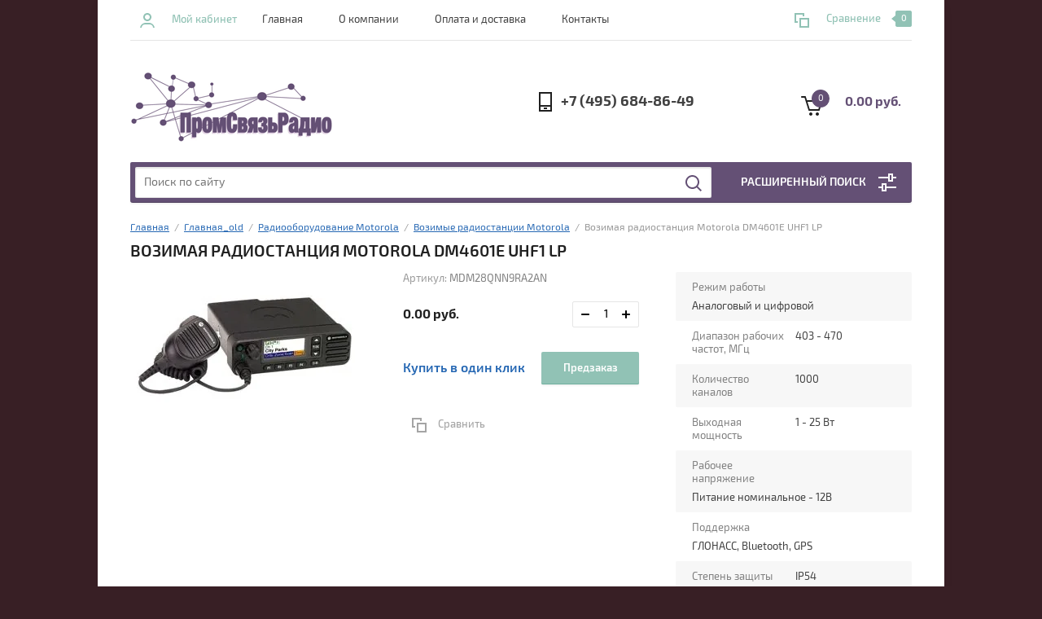

--- FILE ---
content_type: text/html; charset=utf-8
request_url: http://prsvradio.ru/shop/product/vozimaya-radiostantsiya-motorola-dm4601e-uhf-1-25-vt
body_size: 12887
content:


			<!doctype html><html lang="ru"><head><meta charset="utf-8"><meta name="robots" content="all"/><title>Возимая радиостанция Motorola DM4601E UHF1 LP</title><meta name="description" content="Возимая радиостанция Motorola DM4601E UHF1 LP"><meta name="keywords" content="Возимая радиостанция Motorola DM4601E UHF1 LP, в наличии DM4601, DM4601, Motorola, купить DM4601, купить Моторола, Моторола, мобильная радиостанция DM4601, DM4601 LP, DM4601, 25 Вт, MDM28QNN9RA2AN"><meta name="SKYPE_TOOLBAR" content="SKYPE_TOOLBAR_PARSER_COMPATIBLE"><meta name="viewport" content="width=device-width, initial-scale=1.0, maximum-scale=1.0, user-scalable=no"><meta name="format-detection" content="telephone=no"><meta http-equiv="x-rim-auto-match" content="none"><link rel="stylesheet" href="/g/css/styles_articles_tpl.css"><script src="/g/libs/jquery/1.10.2/jquery.min.js"></script><link rel="stylesheet" href="/t/v1304/images/css/waslidemenu.css">
            <!-- 46b9544ffa2e5e73c3c971fe2ede35a5 -->
            <script src='/shared/s3/js/lang/ru.js'></script>
            <script src='/shared/s3/js/common.min.js'></script>
        <link rel='stylesheet' type='text/css' href='/shared/s3/css/calendar.css' /><link rel='stylesheet' type='text/css' href='/shared/highslide-4.1.13/highslide.min.css'/>
<script type='text/javascript' src='/shared/highslide-4.1.13/highslide-full.packed.js'></script>
<script type='text/javascript'>
hs.graphicsDir = '/shared/highslide-4.1.13/graphics/';
hs.outlineType = null;
hs.showCredits = false;
hs.lang={cssDirection:'ltr',loadingText:'Загрузка...',loadingTitle:'Кликните чтобы отменить',focusTitle:'Нажмите чтобы перенести вперёд',fullExpandTitle:'Увеличить',fullExpandText:'Полноэкранный',previousText:'Предыдущий',previousTitle:'Назад (стрелка влево)',nextText:'Далее',nextTitle:'Далее (стрелка вправо)',moveTitle:'Передвинуть',moveText:'Передвинуть',closeText:'Закрыть',closeTitle:'Закрыть (Esc)',resizeTitle:'Восстановить размер',playText:'Слайд-шоу',playTitle:'Слайд-шоу (пробел)',pauseText:'Пауза',pauseTitle:'Приостановить слайд-шоу (пробел)',number:'Изображение %1/%2',restoreTitle:'Нажмите чтобы посмотреть картинку, используйте мышь для перетаскивания. Используйте клавиши вперёд и назад'};</script>
<link rel="icon" href="/favicon.png" type="image/png">

<!--s3_require-->
<link rel="stylesheet" href="/g/s3/lp/css//jquery.ui.datepicker.css" type="text/css"/>
<!--/s3_require-->
			
		
		
		
			<link rel="stylesheet" type="text/css" href="/g/shop2v2/default/css/theme.less.css">		
			<script type="text/javascript" src="/g/printme.js"></script>
		<script type="text/javascript" src="/g/shop2v2/default/js/tpl.js"></script>
		<script type="text/javascript" src="/g/shop2v2/default/js/baron.min.js"></script>
		
			<script type="text/javascript" src="/g/shop2v2/default/js/shop2.2.js"></script>
		
	<script type="text/javascript">shop2.init({"productRefs": {"719426261":{"rezim_raboty":{"6b64fdb44f43ed128903b38688f28cdb":["902264461"]},"diapazon_rabocih_castot_mgc":{"a9f859ea59e8c1545185f28057040b5d":["902264461"]},"kolicestvo_kanalov":{"1000":["902264461"]},"vyhodnaa_mosnost_":{"2365a4c123ccfb264cb3ce6f780a8f36":["902264461"]},"rabocee_naprazenie":{"5c2eec8bf85dc0c4c6f24d7df5ac1045":["902264461"]},"podderzka":{"caf1ac155fb740ca15b22f3e8f7619d6":["902264461"]},"stepen_zasity":{"2d9676b982947a7d0974fee743c0beef":["902264461"]},"garantia":{"99f0ef95f52fa5ff5051e4acaacf1b33":["902264461"]},"vse_harakteristiki":{"20852061":["902264461"]}}},"apiHash": {"getPromoProducts":"933825e90ea2cd76fd09db436648c572","getSearchMatches":"5243c03b7996ac077475ab4dcfa6b44e","getFolderCustomFields":"89f5490c744f17c907b258c78bcf4178","getProductListItem":"f333e8f559a7df7ca3a1564ea6ad846b","cartAddItem":"9781943779017ed5f901bd02ef5a22dd","cartRemoveItem":"ab932f35089d804d58a668e0b6942ec2","cartUpdate":"bb73acaa78a76dbb68065835a192e3ce","cartRemoveCoupon":"f5cc782769ad7622ed943e5af40c8d14","cartAddCoupon":"f4b8e6f9251dec78e9e6e82d4180f2c6","deliveryCalc":"00d53a32d752a9d37b31dde6f5c1e8fa","printOrder":"37b1af778d10503dbd300573a1dce266","cancelOrder":"57d227f1def579d49202a773a3c7dda3","cancelOrderNotify":"b673a7596b9a250d9e7cff44b43e6f46","repeatOrder":"98b254fe4216da9abd5abc7f047699fe","paymentMethods":"8c8cef77be3ca565149bb3588d150436","compare":"34fabf9d05daa15788b095dac60a2e37"},"hash": null,"verId": 2143352,"mode": "product","step": "","uri": "/shop","IMAGES_DIR": "/d/","my": {"list_picture_enlarge":true,"accessory":"\u0410\u043a\u0441\u0435\u0441\u0441\u0443\u0430\u0440\u044b","kit":"\u041d\u0430\u0431\u043e\u0440","recommend":"\u0420\u0435\u043a\u043e\u043c\u0435\u043d\u0434\u0443\u0435\u043c\u044b\u0435","similar":"\u041f\u043e\u0445\u043e\u0436\u0438\u0435","modification":"\u041c\u043e\u0434\u0438\u0444\u0438\u043a\u0430\u0446\u0438\u0438","unique_values":true,"pricelist_options_toggle":true,"search_range_max":"40000","hide_share":true},"shop2_cart_order_payments": 1,"cf_margin_price_enabled": 0,"maps_yandex_key":"","maps_google_key":""});</script>
<style type="text/css">.product-item-thumb {width: 180px;}.product-item-thumb .product-image, .product-item-simple .product-image {height: 160px;width: 180px;}.product-item-thumb .product-amount .amount-title {width: 84px;}.product-item-thumb .product-price {width: 130px;}.shop2-product .product-side-l {width: 290px;}.shop2-product .product-image {height: 290px;width: 290px;}.shop2-product .product-thumbnails li {width: 86px;height: 86px;}</style>
 <link rel="stylesheet" href="/t/v1304/images/theme18/theme.scss.css"><!--[if lt IE 10]><script src="/g/libs/ie9-svg-gradient/0.0.1/ie9-svg-gradient.min.js"></script><script src="/g/libs/jquery-placeholder/2.0.7/jquery.placeholder.min.js"></script><script src="/g/libs/jquery-textshadow/0.0.1/jquery.textshadow.min.js"></script><script src="/g/s3/misc/ie/0.0.1/ie.js"></script><![endif]--><!--[if lt IE 9]><script src="/g/libs/html5shiv/html5.js"></script><![endif]--><link href="/t/v1304/images/site.addons.scss.css" rel="stylesheet" type="text/css" /></head><body><div class="overlay-bg"></div><div class="site-wrapper"><div class="top-menu-onlinefix-wrapper"><div class="top-menu-close"></div><div class="top-menu-online-scroller"><div class="top-categor_mobile_wrapper"><ul class="top-categor-mobile"><li class=""><a href="/folder/infowatch-informacionnaya-bezopasnost-v-korporativnom-sektore">INFOWATCH Информационная безопасность в корпоративном секторе</a></li><li class="sublevel"><a class="sublevel2" href="/shop/folder/radiooborudovanie-kirisun">Радиооборудование Kirisun</a><ul><li class="parrent_name"><a href="/shop/folder/radiooborudovanie-kirisun">Радиооборудование Kirisun</a></li><li class=""><a href="/shop/folder/nosimye-radiostancii-kirisun">Носимые радиостанции Kirisun</a></li><li class=""><a href="/shop/folder/mobilnye-radiostancii-kirisun">Мобильные радиостанции Kirisun</a></li><li class=""><a href="/shop/folder/retranslyatory-kirisun">Ретрансляторы Kirisun</a></li></ul></li><li class="sublevel"><a class="sublevel2" href="/shop/folder/radiooborudovaniye-motorola">Радиооборудование Motorola</a><ul><li class="parrent_name"><a href="/shop/folder/radiooborudovaniye-motorola">Радиооборудование Motorola</a></li><li class=""><a href="/shop/folder/nosimyye-radiostantsii-motorola">Носимые радиостанции Motorola</a></li><li class=""><a href="/shop/folder/vozimyye-radiostantsii-motorola">Возимые радиостанции Motorola</a></li><li class=""><a href="/shop/folder/retranslyatory">Ретрансляторы</a></li></ul></li><li class="sublevel"><a class="sublevel2" href="/shop/folder/rasprodazha-oborudovaniya">Распродажа оборудования</a><ul><li class="parrent_name"><a href="/shop/folder/rasprodazha-oborudovaniya">Распродажа оборудования</a></li><li class=""><a href="/shop/folder/radiostancii-motorola">Радиостанции Motorola</a></li><li class=""><a href="/shop/folder/radiostancii-volna">Радиостанции Волна</a></li><li class=""><a href="/shop/folder/oborudovanie-canopy">Оборудование Canopy</a></li><li class=""><a href="/shop/folder/videonablyudenie-intellio">Видеокамеры</a></li></ul></li></ul></div><ul class="top-menu"><li><a href="/" >Главная</a></li><li><a href="/o-kompanii" >О компании</a></li><li><a href="/oplata-i-dostavka" >Оплата и доставка</a></li><li><a href="/kontakty" >Контакты</a></li></ul></div></div><div class="fixed-panel-wrapper"><div class="fixed-panel-in"><div class="left-side"><div class="block-user">
	<div class="block-title">Мой кабинет</div>
	</div></div><div class="middle"><div class="site-search"><form action="/search" method="get" class="clear-self"><div class="form-inner clear-self"><div class="site-search-close"></div><label><input type="text" placeholder="Поиск по сайту" name="search" value=""></label><button type="submit" value="найти">Найти</button></div><re-captcha data-captcha="recaptcha"
     data-name="captcha"
     data-sitekey="6LcNwrMcAAAAAOCVMf8ZlES6oZipbnEgI-K9C8ld"
     data-lang="ru"
     data-rsize="invisible"
     data-type="image"
     data-theme="light"></re-captcha></form></div></div><div class="right-side"></div></div></div><header role="banner" class="site-header"><div class="top-block"><div class="left-side"><div class="top-menu-btn">Меню</div><div class="block-user">
	<div class="block-title">Мой кабинет</div>
	</div></div><div class="middle"><ul class="top-menu"><li><a href="/" >Главная</a></li><li><a href="/o-kompanii" >О компании</a></li><li><a href="/oplata-i-dostavka" >Оплата и доставка</a></li><li><a href="/kontakty" >Контакты</a></li></ul></div><div class="right-side">
	
	<div class="shop2-panel" id="shop2-panel">
		<div class="shop2-panel-content">
			
							<div class="shop2-panel-compare ">
					<a target="_blank" class="shop2-panel-link-disabled">Сравнение</a>
					<div class="shop2-panel-count">0</div>
				</div>
					</div>
	</div>

</div></div><div class="bot-block"><div class="left-side"><div class="logo"><a href="http://prsvradio.ru"><img src=/thumb/2/xTtyl8cY4hFCdJ_d-4lQng/250r120/d/29379d9_7907.png alt="/"></a></div><div class="site-name-wrapper"><div class="site-name"><a href="http://prsvradio.ru"></a></div><div class="site-description"></div></div></div><div class="right-side"><div class="site-phone"><div class="site-phone-in"><span class="s2"><a href="tel:+7 (495) 684-86-49">+7 (495) 684-86-49</a><span class="s2"></div></div><div id="shop2-cart-preview">
	<div class="shop2-cart-in">
		<div class="information-cart">
			<div class="information-cart-in">
				<div class="cart-total-amount"><span>0</span></div>
				<div class="cart-total-sum">0.00 руб.</div>
			</div>
		</div>
	</div>
	<div class="cart-block">
		<ul></ul>
		<div class="shop2-btn-wr"> <a href="/shop/cart" class="shop2-btn">Оформить заказ</a></div>
	</div>
</div><!-- Cart Preview --></div></div><div class="search-panel-wrapper"><div class="top-categor-wrapper"><div class="top-categor-title">Каталог товаров</div><div class="top-categor-in"><div class="top-categor-close">Каталог товаров</div><ul class="top-categor"><li><a href="/folder/infowatch-informacionnaya-bezopasnost-v-korporativnom-sektore" >INFOWATCH Информационная безопасность в корпоративном секторе</a></li><li><a href="/shop/folder/radiooborudovanie-kirisun" >Радиооборудование Kirisun</a><ul class="level-2"><li><a href="/shop/folder/nosimye-radiostancii-kirisun" >Носимые радиостанции Kirisun</a></li><li><a href="/shop/folder/mobilnye-radiostancii-kirisun" >Мобильные радиостанции Kirisun</a></li><li><a href="/shop/folder/retranslyatory-kirisun" >Ретрансляторы Kirisun</a></li></ul></li><li class="opened"><a href="/shop/folder/radiooborudovaniye-motorola" >Радиооборудование Motorola</a><ul class="level-2"><li><a href="/shop/folder/nosimyye-radiostantsii-motorola" >Носимые радиостанции Motorola</a></li><li class="opened active"><a href="/shop/folder/vozimyye-radiostantsii-motorola" >Возимые радиостанции Motorola</a></li><li><a href="/shop/folder/retranslyatory" >Ретрансляторы</a></li></ul></li><li><a href="/shop/folder/rasprodazha-oborudovaniya" >Распродажа оборудования</a><ul class="level-2"><li><a href="/shop/folder/radiostancii-motorola" >Радиостанции Motorola</a></li><li><a href="/shop/folder/radiostancii-volna" >Радиостанции Волна</a></li><li><a href="/shop/folder/oborudovanie-canopy" >Оборудование Canopy</a></li><li><a href="/shop/folder/videonablyudenie-intellio" >Видеокамеры</a></li></ul></li></ul></div></div><div class="search-panel-in"><div class="search-panel-in2"><div class="site-search"><form action="/search" method="get" class="clear-self"><div class="form-inner clear-self"><div class="site-search-close"></div><label><input type="text" placeholder="Поиск по сайту" name="search" value=""></label><button type="submit" value="найти">Найти</button></div><re-captcha data-captcha="recaptcha"
     data-name="captcha"
     data-sitekey="6LcNwrMcAAAAAOCVMf8ZlES6oZipbnEgI-K9C8ld"
     data-lang="ru"
     data-rsize="invisible"
     data-type="image"
     data-theme="light"></re-captcha></form></div><div class="search-online-store-wrapper"><div class="search-online-store-title">Расширенный поиск</div>	
    
<div class="search-online-store">

	<div class="block-title">Расширенный поиск</div>
	<div class="block-body">
		<form class="dropdown" action="/shop/search" enctype="multipart/form-data">
			<input type="hidden" name="sort_by" value="">

			
			            <div class="row search_price range_slider_wrapper">
                <div class="row-title">Цена</div>
                <div class="input_range_slider"></div>
                <div class="price_range clear-self">
                    <div class="range-input-wrap"><input name="s[price][min]" type="text" size="5" class="small low" value="0" /><span>от</span></div>
                    <div class="range-input-wrap"><input name="s[price][max]" type="text" size="5" class="small hight" data-max="40000" value="40000" /><span>до</span></div>
                </div>   
            </div>
            
<!-- 							<div class="field dimension clear-self">
					<span class="field-title">Цена (руб.):</span>
					<label class="start">
						<span class="input"><input name="s[price][min]" placeholder="от" type="text" value=""></span>
					</label>
					<label class="end">
						<span class="input"><input name="s[price][max]" placeholder="до" type="text" value=""></span>
					</label>
				</div>
			 -->

							<div class="field text">
					<label class="field-title" for="s[name]">Название:</label>
					<label class="input"><input type="text" name="s[name]" id="s[name]" value=""></label>
				</div>
			
							<div class="field text">
					<label class="field-title" for="s[article">Артикул:</label>
					<label class="input"><input type="text" name="s[article]" id="s[article" value=""></label>
				</div>
			
							<div class="field text">
					<label class="field-title" for="search_text">Текст:</label>
					<label class="input"><input type="text" name="search_text" id="search_text"  value=""></label>
				</div>
						
							<div class="field select">
					<span class="field-title">Выберите категорию:</span>
					<select name="s[folder_id]" id="s[folder_id]">
						<option value="">Все</option>
																											                            <option value="235656507" >
	                                 INFOWATCH Информационная безопасность в корпоративном секторе
	                            </option>
	                        														                            <option value="269972506" >
	                                 Радиооборудование Kirisun
	                            </option>
	                        														                            <option value="271088906" >
	                                &raquo; Носимые радиостанции Kirisun
	                            </option>
	                        														                            <option value="12869307" >
	                                &raquo; Мобильные радиостанции Kirisun
	                            </option>
	                        														                            <option value="206243908" >
	                                &raquo; Ретрансляторы Kirisun
	                            </option>
	                        														                            <option value="292995261" >
	                                 Радиооборудование Motorola
	                            </option>
	                        														                            <option value="292995461" >
	                                &raquo; Носимые радиостанции Motorola
	                            </option>
	                        														                            <option value="292995661" >
	                                &raquo; Возимые радиостанции Motorola
	                            </option>
	                        														                            <option value="324617061" >
	                                &raquo; Ретрансляторы
	                            </option>
	                        														                            <option value="143178901" >
	                                 Распродажа оборудования
	                            </option>
	                        														                            <option value="164890301" >
	                                &raquo; Радиостанции Motorola
	                            </option>
	                        														                            <option value="164890501" >
	                                &raquo; Радиостанции Волна
	                            </option>
	                        														                            <option value="168155701" >
	                                &raquo; Оборудование Canopy
	                            </option>
	                        														                            <option value="172346101" >
	                                &raquo; Видеокамеры
	                            </option>
	                        											</select>
				</div>

				<div id="shop2_search_custom_fields"></div>
			
						
							<div class="field select">
					<span class="field-title">Производитель:</span>
					<select name="s[vendor_id]">
						<option value="">Все</option>          
	                    	                        <option value="29244101" >Aiptek</option>
	                    	                        <option value="28556101" >Cambium Networks</option>
	                    	                        <option value="73235861" >Comrade</option>
	                    	                        <option value="29244301" >Intellio</option>
	                    	                        <option value="54545306" >Kirisun</option>
	                    	                        <option value="73235661" >Motorola</option>
	                    	                        <option value="70683461" >TurboSky</option>
	                    	                        <option value="27599701" >ЗАО &quot;БУДАФОН ЛТД&quot;</option>
	                    					</select>
				</div>
			
							<div class="field select">
					<span class="field-title">Новинка:</span>
					<select name="s[new]">
						<option value="">Все</option>
	                    <option value="1">да</option>
	                    <option value="0">нет</option>
					</select>
				</div>
			
							<div class="field select">
					<span class="field-title">Спецпредложение:</span>
					<select name="s[special]">
						<option value="">Все</option>
	                    <option value="1">да</option>
	                    <option value="0">нет</option>
					</select>
				</div>
						
								        					        
							<div class="field select">
					<span class="field-title">Результатов на странице:</span>
					<select name="s[products_per_page]">
									            				            				            <option value="5">5</option>
			            				            				            <option value="20">20</option>
			            				            				            <option value="35">35</option>
			            				            				            <option value="50">50</option>
			            				            				            <option value="65">65</option>
			            				            				            <option value="80">80</option>
			            				            				            <option value="95">95</option>
			            					</select>
				</div>
			
			<div class="submit">
				<button type="submit" class="search-btn">Найти</button>
			</div>
		<re-captcha data-captcha="recaptcha"
     data-name="captcha"
     data-sitekey="6LcNwrMcAAAAAOCVMf8ZlES6oZipbnEgI-K9C8ld"
     data-lang="ru"
     data-rsize="invisible"
     data-type="image"
     data-theme="light"></re-captcha></form>
	</div>
</div><!-- Search Form --></div></div><div class="search-btn-open-wrapper"><div class="search-btn-open"></div></div></div></div></header> <!-- .site-header --><div class="site-container"><div class="site-container-in"><main role="main" class="site-main" ><div class="site-main-inner">
<div class="site-path" data-url="/shop"><a href="/">Главная</a>  /  <a href="/shop">Главная_old</a>  /  <a href="/shop/folder/radiooborudovaniye-motorola">Радиооборудование Motorola</a>  /  <a href="/shop/folder/vozimyye-radiostantsii-motorola">Возимые радиостанции Motorola</a>  /  Возимая радиостанция Motorola DM4601E UHF1 LP</div><h1>Возимая радиостанция Motorola DM4601E UHF1 LP</h1>	
		<div class="shop2-cookies-disabled shop2-warning hide"></div>
				
	
	
		
							
			
							
			
							
			
		
					

<form 
	method="post" 
	action="/shop?mode=cart&amp;action=add" 
	accept-charset="utf-8"
	class="shop-product clear-self">

	<input type="hidden" name="kind_id" value="902264461"/>
	<input type="hidden" name="product_id" value="719426261"/>
	<input type="hidden" name="meta" value='{&quot;rezim_raboty&quot;:&quot;\u0410\u043d\u0430\u043b\u043e\u0433\u043e\u0432\u044b\u0439 \u0438 \u0446\u0438\u0444\u0440\u043e\u0432\u043e\u0439&quot;,&quot;diapazon_rabocih_castot_mgc&quot;:&quot;403 - 470&quot;,&quot;kolicestvo_kanalov&quot;:&quot;1000&quot;,&quot;vyhodnaa_mosnost_&quot;:&quot;1 - 25 \u0412\u0442&quot;,&quot;rabocee_naprazenie&quot;:&quot;\u041f\u0438\u0442\u0430\u043d\u0438\u0435 \u043d\u043e\u043c\u0438\u043d\u0430\u043b\u044c\u043d\u043e\u0435 - 12\u0412&quot;,&quot;podderzka&quot;:&quot;\u0413\u041b\u041e\u041d\u0410\u0421\u0421, Bluetooth, GPS&quot;,&quot;stepen_zasity&quot;:&quot;IP54&quot;,&quot;garantia&quot;:&quot;1 \u0433\u043e\u0434 (\u0432\u043e\u0437\u043c\u043e\u0436\u043d\u043e\u0441\u0442\u044c \u043f\u0440\u0438\u043e\u0431\u0440\u0435\u0442\u0435\u043d\u0438\u044f \u0440\u0430\u0441\u0448\u0438\u0440\u0435\u043d\u043d\u043e\u0439 \u0433\u0430\u0440\u0430\u043d\u0442\u0438\u0438 \u0437\u0430 \u0434\u043e\u043f\u043e\u043b\u043d\u0438\u0442\u0435\u043b\u044c\u043d\u0443\u044e \u043f\u043b\u0430\u0442\u0443)&quot;,&quot;vse_harakteristiki&quot;:{&quot;file_id&quot;:&quot;20852061&quot;,&quot;filename&quot;:&quot;dm4000.pdf&quot;}}'/>
	
	<div class="product-side-l">
		<div class="product-image" title="Возимая радиостанция Motorola DM4601E UHF1 LP">
		 	 					<div class="product-label">
										<div class="product-spec-wr">
											</div>
									</div>
												<a href="/d/dm4601e.jpg" class="product-image-a">
				  <img src="/thumb/2/mh2W--bqiSbXNDOnSNecQg/290r290/d/dm4601e.jpg " alt="Возимая радиостанция Motorola DM4601E UHF1 LP" title="Возимая радиостанция Motorola DM4601E UHF1 LP" />
				</a>
													
		</div>	 
		
	</div>
	<div class="product-side-r">
		<div class="form-add">
			<div class="product-price">
				<div class="product-price-in">
					<div class="article-wrapper">
						
	
					
	
	
					<div class="shop2-product-article"><span>Артикул:</span> MDM28QNN9RA2AN</div>
	
							<div class="stars-wrap">
													</div>
					</div>
					
 
										<div class="roduct-price-wrapper">
							
							<div class="price-current">
		<strong>0.00</strong> руб.			</div>
							<div class="product-amount" style="flex-direction: column;">
					<div class="amount-title">Количество:</div>
										<div class="shop2-product-amount" >
				<button type="button" class="amount-minus"></button><input type="text" name="amount" maxlength="4" value="1" data-min="1" data-multiplicity="0" /><button type="button" class="amount-plus"></button>
			</div>
						</div>

					</div>
																<div class="shop-product-button-wrapper">
														<div class="buy-one-click"><a href="#">Купить в один клик</a></div>
								
							
			<button class="shop-product-button type-3 onrequest" type="submit">
			<span class="s1">Предзаказ</span><span class="s2"></span>
		</button>
	
						</div>
										<div class="product-compare-btn-wrapper">
						
			<div class="product-compare">
			<label>
				<input type="checkbox" value="902264461" autocomplete="off" />
			</label>
			<span class="s1">Сравнить</span>
		</div>
		
					</div>
				</div>

			</div>
			<div class="product-options-wrapper">
				
 
		
			<ul class="product-options"><li class="odd"><div class="option-title">Режим работы</div><div class="option-body"><span>Аналоговый и цифровой</span></div></li><li class="even"><div class="option-title">Диапазон рабочих частот, МГц</div><div class="option-body"><span>403 - 470</span></div></li><li class="odd"><div class="option-title">Количество каналов</div><div class="option-body"><span>1000 </span></div></li><li class="even"><div class="option-title">Выходная мощность</div><div class="option-body"><span>1 - 25 Вт</span></div></li><li class="odd"><div class="option-title">Рабочее напряжение</div><div class="option-body"><span>Питание номинальное - 12В</span></div></li><li class="even"><div class="option-title">Поддержка</div><div class="option-body"><span>ГЛОНАСС, Bluetooth, GPS</span></div></li><li class="odd"><div class="option-title">Степень защиты</div><div class="option-body"><span>IP54</span></div></li><li class="even"><div class="option-title">Гарантия</div><div class="option-body"><span>1 год (возможность приобретения расширенной гарантии за дополнительную плату)</span></div></li><li class="odd"><div class="option-title">Все характеристики</div><div class="option-body"><a href="/f/dm4000.pdf" class="file"><span class="icon"></span>Скачать файл</a></div></li></ul>
	
			</div>
		</div>
			
	</div>
<re-captcha data-captcha="recaptcha"
     data-name="captcha"
     data-sitekey="6LcNwrMcAAAAAOCVMf8ZlES6oZipbnEgI-K9C8ld"
     data-lang="ru"
     data-rsize="invisible"
     data-type="image"
     data-theme="light"></re-captcha></form><!-- Product -->

	



	<div id="product_tabs" class="shop-product-data">
					<ul class="shop-product-tabs">
				<li class="active-tab"><a href="#shop2-tabs-1">Описание</a></li>
			</ul>

						<div class="shop-product-desc">

								<div class="desc-area active-area" id="shop2-tabs-1">
					<div class="desc-area-body">
						<p align="JUSTIFY"><span style="font-size:11pt;"><span data-mega-font-name="arial" style="font-family:Arial,Helvetica,sans-serif;">Радиостанции серии DM4000e - динамично обновляемая линейка цифровых приемопередающих радиостанций MOTOTRBO&trade;, обеспечивающая больше возможностей подключения, повышенную безопасность и производительность. Радиостанции серии DM4000e предназначены для квалифицированных специалистов, которым не нужны компромиссы. Благодаря высокоэффективным встроенным функциям передачи голоса и данных и дополнительным функциям для эффективной работы эти радиостанции следующего поколения предлагают вашей организации всесторонние возможности подключения.</span></span></p>

<div><span style="font-size:11pt;"><span data-mega-font-name="arial" style="font-family:Arial,Helvetica,sans-serif;">Новые функции радиостанций серии DM4000e:</span></span></div>

<div><span style="font-size:11pt;"><span data-mega-font-name="arial" style="font-family:Arial,Helvetica,sans-serif;">Bluetooth&reg; 4.0</span></span></div>

<div><span style="font-size:11pt;"><span data-mega-font-name="arial" style="font-family:Arial,Helvetica,sans-serif;">Отслеживание местоположения в помещении</span></span></div>

<div><span style="font-size:11pt;"><span data-mega-font-name="arial" style="font-family:Arial,Helvetica,sans-serif;">Использование нескольких групп спутников ГЛОНАСС/GPS</span></span></div>

<div><span style="font-size:11pt;"><span data-mega-font-name="arial" style="font-family:Arial,Helvetica,sans-serif;">Встроенный модуль Wi-Fi&reg;</span></span></div>

<div><span style="font-size:11pt;"><span data-mega-font-name="arial" style="font-family:Arial,Helvetica,sans-serif;">Беспроводное обновление программного обеспечения</span></span></div>

<p align="JUSTIFY"><span style="font-size:11pt;"><span data-mega-font-name="arial" style="font-family:Arial,Helvetica,sans-serif;"><strong><span style="color:#660066;">В комплект поставки входит:</span></strong> приемопередатчик, выносной микрофон, скоба крепления радиостанции в автомобиле, кабель питания, инструкция по эксплуатации, упаковка.</span></span></p>
					</div>
					<div class="shop2-clear-container"></div>
				</div>
								
				
				
				
								
				
				
				
				<div class="shop2-clear-container"></div>
	</div>


<div class="clear-self"></div>
<div class="product-item-collections-blocks-wrapper">
	<div class="product-item-collections-blocks-in">
			
	</div>
</div>

<div class="buy-one-click-form-wr">
	<div class="buy-one-click-form-in">
		<div class="close-btn"></div><div class="tpl-anketa" data-api-url="/-/x-api/v1/public/?method=form/postform&param[form_id]=29443861&param[tpl]=global:shop2.2.57-form.minimal.tpl" data-api-type="form">
	
				<form method="post" action="/shop">
		<input type="hidden" name="form_id" value="29443861">
		<input type="hidden" name="tpl" value="global:shop2.2.57-form.minimal.tpl">
		<input type="hidden" name="placeholdered_fields" value="">
		<div class="title">Купить в один клик</div>				<div class="tpl-anketa-in">
							        <div class="tpl-field type-text">
	          	          <div class="field-value">
	          		            	<input  type="hidden" size="30" maxlength="100" value="" name="d[0]"class="productName" />
	            	            	          </div>
	        </div>
	        						        <div class="tpl-field type-text">
	          	          <div class="field-value">
	          		            	<input  type="hidden" size="30" maxlength="100" value="" name="d[1]"class="productLink" />
	            	            	          </div>
	        </div>
	        						        <div class="tpl-field type-text">
	          	          <div class="field-value">
	          		            	<input  type="hidden" size="30" maxlength="100" value="3.138.198.88" name="d[2]" />
	            	            	          </div>
	        </div>
	        						        <div class="tpl-field type-text field-required">
	          <div class="field-title">Ваше имя:</div>	          <div class="field-value">
	          		            	<input required  type="text" size="30" maxlength="100" value="" name="d[3]" />
	            	            	          </div>
	        </div>
	        						        <div class="tpl-field type-text field-required">
	          <div class="field-title">Ваш контактный телефон:</div>	          <div class="field-value">
	          		            	<input required  type="text" size="30" maxlength="100" value="" name="d[4]" />
	            	            	          </div>
	        </div>
	        						        <div class="tpl-field type-textarea">
	          <div class="field-title">Комментарий:</div>	          <div class="field-value">
	          		            	<textarea  cols="50" rows="7" name="d[5]"></textarea>
	            	            	          </div>
	        </div>
	        		
		
		<div class="tpl-field tpl-field-button">
			<button type="submit" class="tpl-form-button">Отправить</button>
		</div>
</div>
		<re-captcha data-captcha="recaptcha"
     data-name="captcha"
     data-sitekey="6LcNwrMcAAAAAOCVMf8ZlES6oZipbnEgI-K9C8ld"
     data-lang="ru"
     data-rsize="invisible"
     data-type="image"
     data-theme="light"></re-captcha></form>
	
				<script type='text/javascript' src="/g/libs/jqueryui/1.9.2//jquery-ui.min.js"></script>
		


		
		
			<script>
			
				
				
				if (window._s3Lang.code=='ru') {
					$('input[data-datepicker="calendar"]').datepicker({
						dateFormat: "dd.mm.yy",
						firstDay: 1,
						dayNames: ["Воскрес.", "Понедел.", "Вторник", "Среда", "Четверг", "Пятница", "Суббота"],
						monthNames: ["Января,","Февраля,","Марта,","Апреля,","Мая,","Июня,","Июля,","Августа,","Сентября,","Октября,","Ноября,","Декабря,"],
						monthNamesTitle: ["Январь","Февраль","Март","Апрель","Май","Июнь","Июль","Август","Сентябрь","Октябрь","Ноябрь","Декабрь"],
						dayNamesShort: ["Вс", "Пн", "Вт", "Ср", "Чт", "Пт", "Сб"],
						dayNamesMin: ["Вс", "Пн", "Вт", "Ср", "Чт", "Пт", "Сб"]
					});
					$('input[data-datepicker="calendar-from"]').datepicker({
						dateFormat: "dd.mm.yy",
						firstDay: 1,
						dayNames: ["Воскрес.", "Понедел.", "Вторник", "Среда", "Четверг", "Пятница", "Суббота"],
						monthNames: ["Января,","Февраля,","Марта,","Апреля,","Мая,","Июня,","Июля,","Августа,","Сентября,","Октября,","Ноября,","Декабря,"],
						monthNamesTitle: ["Январь","Февраль","Март","Апрель","Май","Июнь","Июль","Август","Сентябрь","Октябрь","Ноябрь","Декабрь"],
						dayNamesShort: ["Вс", "Пн", "Вт", "Ср", "Чт", "Пт", "Сб"],
						dayNamesMin: ["Вс", "Пн", "Вт", "Ср", "Чт", "Пт", "Сб"],
						onClose: function( selectedDate ) {
						
							var $this = $(this),
								otherInput = $(this).parents('.field-value').find('input[data-datepicker="calendar-to"]'),
								valueInput = $(this).parents('.field-value').find('.init-calendar-interval1');
								
							otherInput.datepicker( "option", "minDate", selectedDate );
							
							if (otherInput.val() !="") {
								valueInput.val(selectedDate + ' -- ' + otherInput.val());
							}
							
						}
					});
					$('input[data-datepicker="calendar-to"]').datepicker({
						dateFormat: "dd.mm.yy",
						firstDay: 1,
						dayNames: ["Воскрес.", "Понедел.", "Вторник", "Среда", "Четверг", "Пятница", "Суббота"],
						monthNames: ["Января,","Февраля,","Марта,","Апреля,","Мая,","Июня,","Июля,","Августа,","Сентября,","Октября,","Ноября,","Декабря,"],
						monthNamesTitle: ["Январь","Февраль","Март","Апрель","Май","Июнь","Июль","Август","Сентябрь","Октябрь","Ноябрь","Декабрь"],
						dayNamesShort: ["Вс", "Пн", "Вт", "Ср", "Чт", "Пт", "Сб"],
						dayNamesMin: ["Вс", "Пн", "Вт", "Ср", "Чт", "Пт", "Сб"],
						onClose: function( selectedDate ) {
							var $this = $(this),
								otherInput = $(this).parents('.field-value').find('input[data-datepicker="calendar-from"]'),
								valueInput = $(this).parents('.field-value').find('.init-calendar-interval1');
								
							otherInput.datepicker( "option", "maxDate", selectedDate );
							
							if (otherInput.val() !="") {
								valueInput.val(otherInput.val() + ' -- ' + selectedDate);
							}
							
						}
					});
				} else {
					$('input[data-datepicker="calendar"]').datepicker({
						dateFormat: "dd.mm.yy"
					});
					$('input[data-datepicker="calendar-from"]').datepicker({
						dateFormat: "dd.mm.yy",
						onClose: function( selectedDate ) {
						
							var $this = $(this),
								otherInput = $(this).parents('.field-value').find('input[data-datepicker="calendar-to"]'),
								valueInput = $(this).parents('.field-value').find('.init-calendar-interval1');
								
							otherInput.datepicker( "option", "minDate", selectedDate );
							
							if (otherInput.val() !="") {
								valueInput.val(selectedDate + ' -- ' + otherInput.val());
							}
							
						}
					});
					$('input[data-datepicker="calendar-to"]').datepicker({
						dateFormat: "dd.mm.yy",
						onClose: function( selectedDate ) {
							var $this = $(this),
								otherInput = $(this).parents('.field-value').find('input[data-datepicker="calendar-from"]'),
								valueInput = $(this).parents('.field-value').find('.init-calendar-interval1');
								
							otherInput.datepicker( "option", "maxDate", selectedDate );
							
							if (otherInput.val() !="") {
								valueInput.val(otherInput.val() + ' -- ' + selectedDate);
							}
							
						}
					});
				}
			</script>
		
		
	</div>
	</div>
</div>
		<p><a href="javascript:shop2.back()" class="shop2-btn shop2-btn-back">Назад</a></p>

	

	
			</div></main> <!-- .site-main --></div></div><footer role="contentinfo" class="site-footer"><div class="gr-form-wrap"><div class="gr-form-in"><div class="tpl-anketa" data-api-url="/-/x-api/v1/public/?method=form/postform&param[form_id]=29443661&param[tpl]=global:shop2.2.57-form.minimal.tpl" data-api-type="form">
	
				<form method="post" action="/shop">
		<input type="hidden" name="form_id" value="29443661">
		<input type="hidden" name="tpl" value="global:shop2.2.57-form.minimal.tpl">
		<input type="hidden" name="placeholdered_fields" value="1">
		<div class="title">Подписаться на рассылку выгодных предложений</div>				<div class="tpl-anketa-in">
							        <div class="tpl-field type-text field-required">
	          	          <div class="field-value">
	          		            	<input required  type="text" size="30" maxlength="100" value="" name="d[0]" placeholder="Введите e-mail" />
	            	            	          </div>
	        </div>
	        		
		
		<div class="tpl-field tpl-field-button">
			<button type="submit" class="tpl-form-button">Подписаться</button>
		</div>
</div>
		<re-captcha data-captcha="recaptcha"
     data-name="captcha"
     data-sitekey="6LcNwrMcAAAAAOCVMf8ZlES6oZipbnEgI-K9C8ld"
     data-lang="ru"
     data-rsize="invisible"
     data-type="image"
     data-theme="light"></re-captcha></form>
	
				<script type='text/javascript' src="/g/libs/jqueryui/1.9.2//jquery-ui.min.js"></script>
		


		
		
			<script>
			
				
				
				if (window._s3Lang.code=='ru') {
					$('input[data-datepicker="calendar"]').datepicker({
						dateFormat: "dd.mm.yy",
						firstDay: 1,
						dayNames: ["Воскрес.", "Понедел.", "Вторник", "Среда", "Четверг", "Пятница", "Суббота"],
						monthNames: ["Января,","Февраля,","Марта,","Апреля,","Мая,","Июня,","Июля,","Августа,","Сентября,","Октября,","Ноября,","Декабря,"],
						monthNamesTitle: ["Январь","Февраль","Март","Апрель","Май","Июнь","Июль","Август","Сентябрь","Октябрь","Ноябрь","Декабрь"],
						dayNamesShort: ["Вс", "Пн", "Вт", "Ср", "Чт", "Пт", "Сб"],
						dayNamesMin: ["Вс", "Пн", "Вт", "Ср", "Чт", "Пт", "Сб"]
					});
					$('input[data-datepicker="calendar-from"]').datepicker({
						dateFormat: "dd.mm.yy",
						firstDay: 1,
						dayNames: ["Воскрес.", "Понедел.", "Вторник", "Среда", "Четверг", "Пятница", "Суббота"],
						monthNames: ["Января,","Февраля,","Марта,","Апреля,","Мая,","Июня,","Июля,","Августа,","Сентября,","Октября,","Ноября,","Декабря,"],
						monthNamesTitle: ["Январь","Февраль","Март","Апрель","Май","Июнь","Июль","Август","Сентябрь","Октябрь","Ноябрь","Декабрь"],
						dayNamesShort: ["Вс", "Пн", "Вт", "Ср", "Чт", "Пт", "Сб"],
						dayNamesMin: ["Вс", "Пн", "Вт", "Ср", "Чт", "Пт", "Сб"],
						onClose: function( selectedDate ) {
						
							var $this = $(this),
								otherInput = $(this).parents('.field-value').find('input[data-datepicker="calendar-to"]'),
								valueInput = $(this).parents('.field-value').find('.init-calendar-interval1');
								
							otherInput.datepicker( "option", "minDate", selectedDate );
							
							if (otherInput.val() !="") {
								valueInput.val(selectedDate + ' -- ' + otherInput.val());
							}
							
						}
					});
					$('input[data-datepicker="calendar-to"]').datepicker({
						dateFormat: "dd.mm.yy",
						firstDay: 1,
						dayNames: ["Воскрес.", "Понедел.", "Вторник", "Среда", "Четверг", "Пятница", "Суббота"],
						monthNames: ["Января,","Февраля,","Марта,","Апреля,","Мая,","Июня,","Июля,","Августа,","Сентября,","Октября,","Ноября,","Декабря,"],
						monthNamesTitle: ["Январь","Февраль","Март","Апрель","Май","Июнь","Июль","Август","Сентябрь","Октябрь","Ноябрь","Декабрь"],
						dayNamesShort: ["Вс", "Пн", "Вт", "Ср", "Чт", "Пт", "Сб"],
						dayNamesMin: ["Вс", "Пн", "Вт", "Ср", "Чт", "Пт", "Сб"],
						onClose: function( selectedDate ) {
							var $this = $(this),
								otherInput = $(this).parents('.field-value').find('input[data-datepicker="calendar-from"]'),
								valueInput = $(this).parents('.field-value').find('.init-calendar-interval1');
								
							otherInput.datepicker( "option", "maxDate", selectedDate );
							
							if (otherInput.val() !="") {
								valueInput.val(otherInput.val() + ' -- ' + selectedDate);
							}
							
						}
					});
				} else {
					$('input[data-datepicker="calendar"]').datepicker({
						dateFormat: "dd.mm.yy"
					});
					$('input[data-datepicker="calendar-from"]').datepicker({
						dateFormat: "dd.mm.yy",
						onClose: function( selectedDate ) {
						
							var $this = $(this),
								otherInput = $(this).parents('.field-value').find('input[data-datepicker="calendar-to"]'),
								valueInput = $(this).parents('.field-value').find('.init-calendar-interval1');
								
							otherInput.datepicker( "option", "minDate", selectedDate );
							
							if (otherInput.val() !="") {
								valueInput.val(selectedDate + ' -- ' + otherInput.val());
							}
							
						}
					});
					$('input[data-datepicker="calendar-to"]').datepicker({
						dateFormat: "dd.mm.yy",
						onClose: function( selectedDate ) {
							var $this = $(this),
								otherInput = $(this).parents('.field-value').find('input[data-datepicker="calendar-from"]'),
								valueInput = $(this).parents('.field-value').find('.init-calendar-interval1');
								
							otherInput.datepicker( "option", "maxDate", selectedDate );
							
							if (otherInput.val() !="") {
								valueInput.val(otherInput.val() + ' -- ' + selectedDate);
							}
							
						}
					});
				}
			</script>
		
		
	</div>
</div></div><div class="top-block"><div class="footer-menu"><div class="bot-menu-wrapper"><div class="title">О нас</div><ul class="bot-menu"><li><a href="/obratnaya-svyaz" >Обратная связь</a></li><li><a href="/rezultaty-provedeniya-spetsotsenki-usloviy-truda-sout" >Результаты проведения спецоценки условий труда (СОУТ)</a></li></ul></div><div class="info-menu-wrapper"><div class="title">Тех информация</div><ul class="info-menu"><li><a href="/servisnyy-tsentr" >Сервисный центр</a></li><li><a href="/users" >Регистрация</a></li></ul></div></div><div class="bot-phone-wrapper"><div class="bot-phone"><div class="bot-phone-title">Контакты</div><div class="site-phone-in"><span class="s2"><a href="tel:+7 (495) 684-86-49">+7 (495) 684-86-49</a></span></div></div><div class="schedule"><div class="title">Режим работы</div><div class="schedule-body">с 9:00 до 18:00 (Пн-Четв); с 9:00 до 15:30 (Пятн)</div></div></div><div class="site-adres-wrapper"><div class="site-adres"><div class="title">Адрес</div><span class="s2">г. Москва, ул. Октябрьский переулок, дом 12</span></div><div class="bot-phone"><div class="bot-phone-title">Контакты</div><div class="site-phone-in"><span class="s2"><a href="tel:+7 (495) 684-86-49">+7 (495) 684-86-49</a></span></div></div></div></div><div class="bot-block"><div class="site-name"><p>ООО &quot;ПромСвязьРадио&quot; &copy; 2018</p></div><div class="site-copuright"><span style='font-size:14px;' class='copyright'><!--noindex--><span style="text-decoration:underline; cursor: pointer;" onclick="javascript:window.open('https://megagr'+'oup.ru/?utm_referrer='+location.hostname)" class="copyright"><img src="https://cp1.megagroup.ru/g/mlogo/25x25/grey/light.png" alt="Мегагрупп.ру" style="vertical-align: middle;">Мегагрупп.ру</span><!--/noindex-->


</span></div></div></footer> <!-- .site-footer --></div><div class="user-register-block-wr"><div class="user-register-block"><div class="block-close"></div><div class="user-register-block-in"><div class="left-side"><div class="title">Авторизация</div><form method="post" action="/users" clss="user-form-wrap"><div class="block-body-in"><input type="hidden" name="mode" value="login"><div class="field name"><div class="field-title">Логин или e-mail:</div><label class="input"><input type="text" name="login" id="login" tabindex="1" value=""></label></div><div class="field password clear-self"><div class="field-title">Пароль:</div><label class="input pass"><input type="password" name="password" id="password" tabindex="2" value=""><button type="submit">вход</button></label></div><div class="user-form-links"><a href="/users/register" class="register">Регистрация</a><a href="/users/forgot_password" class="forgot">Забыли пароль?</a></div></div><re-captcha data-captcha="recaptcha"
     data-name="captcha"
     data-sitekey="6LcNwrMcAAAAAOCVMf8ZlES6oZipbnEgI-K9C8ld"
     data-lang="ru"
     data-rsize="invisible"
     data-type="image"
     data-theme="light"></re-captcha></form></div><div class="right-side"><div class="img" style="background-image: url(/thumb/2/H8_pLrcrQFnuaLSTp54x_Q/r/d/reg-ing.jpg);"></div></div></div></div></div>
<!-- assets.bottom -->
<!-- </noscript></script></style> -->
<script src="/my/s3/js/site.min.js?1769082895" ></script>
<script src="/my/s3/js/site/defender.min.js?1769082895" ></script>
<script >/*<![CDATA[*/
var megacounter_key="0cd407427ad823173f86c645c9aa972e";
(function(d){
    var s = d.createElement("script");
    s.src = "//counter.megagroup.ru/loader.js?"+new Date().getTime();
    s.async = true;
    d.getElementsByTagName("head")[0].appendChild(s);
})(document);
/*]]>*/</script>
<script >/*<![CDATA[*/
$ite.start({"sid":2128551,"vid":2143352,"aid":2525172,"stid":4,"cp":21,"active":true,"domain":"prsvradio.ru","lang":"ru","trusted":false,"debug":false,"captcha":3});
/*]]>*/</script>
<!-- /assets.bottom -->
</body><script type='text/javascript' src="/g/s3/misc/eventable/0.0.1/s3.eventable.js"></script><script type='text/javascript' src="/g/s3/misc/math/0.0.1/s3.math.js"></script><script type='text/javascript' src="/g/s3/menu/allin/0.0.2/s3.menu.allin.js"></script><link rel="stylesheet" href="/g/s3/lp/css//lightgallery.min.css"><script type='text/javascript' src="/g/s3/lp/js//lightgallery.min.js"></script><script type='text/javascript' src="/g/s3/lp/js//lg-zoom.min.js"></script><script src="/g/s3/misc/form/1.2.0/s3.form.js"></script><script src="/g/templates/shop2/2.57.2/js/plugins_js.js"></script><!--<script src="/g/templates/shop2/2.57.2/js/main.js" charset="utf-8"></script>--><script src="/t/v1304/images/main_local.js" charset="utf-8"></script><!-- ID --></html>	

--- FILE ---
content_type: text/javascript
request_url: http://counter.megagroup.ru/0cd407427ad823173f86c645c9aa972e.js?r=&s=1280*720*24&u=http%3A%2F%2Fprsvradio.ru%2Fshop%2Fproduct%2Fvozimaya-radiostantsiya-motorola-dm4601e-uhf-1-25-vt&t=%D0%92%D0%BE%D0%B7%D0%B8%D0%BC%D0%B0%D1%8F%20%D1%80%D0%B0%D0%B4%D0%B8%D0%BE%D1%81%D1%82%D0%B0%D0%BD%D1%86%D0%B8%D1%8F%20Motorola%20DM4601E%20UHF1%20LP&fv=0,0&en=1&rld=0&fr=0&callback=_sntnl1769376384390&1769376384390
body_size: 198
content:
//:1
_sntnl1769376384390({date:"Sun, 25 Jan 2026 21:26:24 GMT", res:"1"})